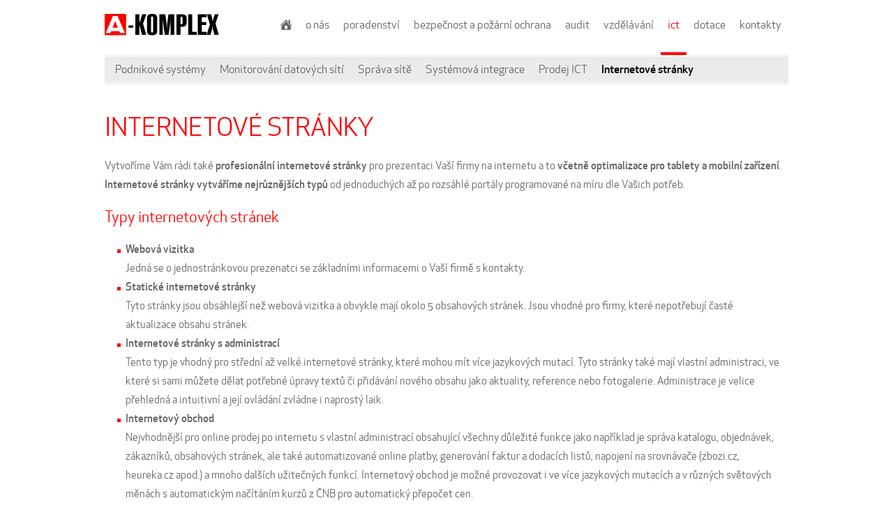

--- FILE ---
content_type: text/html; charset=utf-8
request_url: https://www.akomplex.eu/ict/internetove-stranky/
body_size: 3720
content:
<!DOCTYPE html PUBLIC "-//W3C//DTD XHTML 1.0 Transitional//EN" "http://www.w3.org/TR/xhtml1/DTD/xhtml1-transitional.dtd">
<html xmlns="http://www.w3.org/1999/xhtml" xml:lang="cs" lang="cs">
<head>
	<meta http-equiv="Content-Type" content="text/html; charset=utf-8" />
	<meta http-equiv="Content-language" content="cs" />
	<meta http-equiv="Accept-language" content="cz" />
	<meta http-equiv="MSThemeCompatible" content="yes" />
	<meta http-equiv="imagetoolbar" content="yes" />
	<title>ICT - Internetové stránky | A-KOMPLEX a.s. poradenská, auditorská činnost, vzdělávání</title>
	<meta name="description" content="A-KOMPLEX a.s. poradenská, auditorská činnost, vzdělávání. Správa sítí, řešení v oblasti IT. Certifikace systémů řízení dle ISO. Analýza GDPR." />
	<meta name="keywords" content="audit,vzdělávání,správa,web,poradenství,konzultace,certifikace,ISO,ISO 27001,ISO 20000,ISO 9001,ISO 14001,OHSAS,ISO 50001,ISMS,ITSM,ITIL,integrovaný,BOZP,PO,bezpečnost,školení" />
	<meta name="robots" content="index,follow" />
	<meta name="Googlebot" content="index,follow,snippet,archive" />
	<meta name="Revisit-After" content="2 Days" />
	<meta name="author" content="PIXMEDIA - Jakub Křibík" />
	<meta name="webmaster" content="PIXMEDIA (www.pixmedia.cz)" />
	<meta name="copyright" content="PIXMEDIA (www.pixmedia.cz), 2013" />
	<meta name="MS.LOCALE" content="cs" />
	<meta name="dc.language" content="cs" />
	<meta name="geo.country" content="CZ" />
	<meta name="viewport" content="width=device-width, initial-scale=1"/>
	<link rel="shortcut icon" href="https://www.akomplex.eu/templates/frontend/default/img/favicon.ico" />
	<link rel="home" href="https://www.akomplex.eu" />
	<link rel="stylesheet" type="text/css" media="screen" href="https://www.akomplex.eu/templates/frontend/default/screen.min.css" />
	<link rel="stylesheet" type="text/css" media="screen" href="https://www.akomplex.eu/templates/frontend/default/screen-viewport-3-768.min.css" />
	<link rel="stylesheet" type="text/css" media="screen" href="https://www.akomplex.eu/templates/frontend/default/screen-viewport-2-480.min.css" />
	<link rel="stylesheet" type="text/css" media="screen" href="https://www.akomplex.eu/templates/frontend/default/screen-viewport-1-320.min.css" />
	<link rel="stylesheet" type="text/css" media="print" href="https://www.akomplex.eu/templates/frontend/default/print.min.css" />
	<script type="text/javascript" src="//cdnjs.cloudflare.com/ajax/libs/jquery/2.0.3/jquery.min.js"></script>
	<script type="text/javascript" src="https://www.akomplex.eu/templates/frontend/default/js/jquery-scrollto.js"></script>
	<script type="text/javascript">
		//<![CDATA[
		(function(i,s,o,g,r,a,m){i['GoogleAnalyticsObject']=r;i[r]=i[r]||function(){
			(i[r].q=i[r].q||[]).push(arguments)},i[r].l=1*new Date();a=s.createElement(o),
			m=s.getElementsByTagName(o)[0];a.async=1;a.src=g;m.parentNode.insertBefore(a,m)
		})(window,document,'script','//www.google-analytics.com/analytics.js','ga');
		ga('create', 'UA-25604695-21', 'akomplex.eu');
		ga('send', 'pageview');
		//]]>
	</script>
</head>
<body id="page36">
<div id="main" class="clearfix">
	
	<div id="header" class="clearfix">
		
		<h1>A-KOMPLEX a.s. poradenská, auditorská činnost, vzdělávání</h1>
		
		<a id="home" href="https://www.akomplex.eu/" title="A-KOMPLEX a.s. poradenská, auditorská činnost, vzdělávání">
			<img src='https://www.akomplex.eu/templates/frontend/default/img/logo.png' alt='A-KOMPLEX a.s. poradenská, auditorská činnost, vzdělávání' border='0' />
		</a>
		
				
		<hr class="noprint" />
		
		<div id="menu" class="clearfix noprint">
			<ul>
				<li class="page1">
					<a href="https://www.akomplex.eu/" title="Komplexní služby našim klientům">Úvod</a>
				</li>
				<li class="page2">
					<a href="https://www.akomplex.eu/o-nas/" title="O nás">O nás</a>
				</li>
				<li class="page3">
					<a href="https://www.akomplex.eu/poradenstvi/" title="Poradenství">Poradenství</a>
				</li>
				<li class="page4">
					<a href="https://www.akomplex.eu/bezpecnost-a-pozarni-ochrana/" title="Bezpečnost a požární ochrana">Bezpečnost a požární ochrana</a>
				</li>
				<li class="page5">
					<a href="https://www.akomplex.eu/audit/" title="Audit">Audit</a>
				</li>
				<li class="page6">
					<a href="https://www.akomplex.eu/vzdelavani/" title="Vzdělávání">Vzdělávání</a>
				</li>
				<li class="active page7">
					<a href="https://www.akomplex.eu/ict/" title="ICT">ICT</a>
				</li>
				<li class="page41">
					<a href="https://www.akomplex.eu/dotace/" title="Dotace">Dotace</a>
				</li>
				<li class="page8">
					<a href="https://www.akomplex.eu/kontakty/" title="Kontakty">Kontakty</a>
				</li>
			</ul>
		</div><!-- /menu -->
		
		<hr class="noprint" />
		
		<div id="submenu" class="clearfix noprint">
			<ul>
				<li class="page31">
					<a href="https://www.akomplex.eu/ict/podnikove-systemy/" title="Podnikové systémy">Podnikové systémy</a>
				</li>
				<li class="page32">
					<a href="https://www.akomplex.eu/ict/monitorovani-datovych-siti/" title="Monitorování datových sítí">Monitorování datových sítí</a>
				</li>
				<li class="page33">
					<a href="https://www.akomplex.eu/ict/sprava-site/" title="Správa sítě">Správa sítě</a>
				</li>
				<li class="page34">
					<a href="https://www.akomplex.eu/ict/systemova-integrace/" title="Systémová integrace">Systémová integrace</a>
				</li>
				<li class="page35">
					<a href="https://www.akomplex.eu/ict/prodej-ict/" title="Prodej výpočetní techniky">Prodej ICT</a>
				</li>
				<li class="active page36">
					<a href="https://www.akomplex.eu/ict/internetove-stranky/" title="Internetové stránky">Internetové stránky</a>
				</li>
			</ul>

		</div><!-- /submenu -->		
	</div><!-- /header -->
	
	<hr/>
	
	<div id="content" class="clearfix">
		<h2>Internetové stránky</h2>		<p>Vytvoříme Vám rádi také <strong>profesionální internetové stránky</strong> pro prezentaci Vaší firmy na internetu a to <strong>včetně optimalizace pro tablety a mobilní zařízení</strong>. <strong>Internetové stránky vytváříme nejrůznějších typů</strong> od jednoduchých až po rozsáhlé portály programované na míru dle Vašich potřeb.</p>
<h3>Typy internetových stránek</h3>
<ul>
    <li><strong>Webová vizitka</strong><br />
    Jedná se o jednostránkovou prezenatci se základními informacemi o Vaší firmě s kontakty.</li>
    <li><strong>Statické internetové stránky</strong><br />
    Tyto stránky jsou obsáhlejší než webová vizitka a obvykle mají okolo 5 obsahových stránek. Jsou vhodné pro firmy, které nepotřebují časté aktualizace obsahu stránek.</li>
    <li><strong>Internetové stránky s administrací</strong><br />
    Tento typ je vhodný pro střední až velké internetové stránky, které mohou mít více jazykových mutací. Tyto stránky také mají vlastní administraci, ve které si sami můžete dělat potřebné úpravy textů či přidávání nového obsahu jako aktuality, reference nebo fotogalerie. Administrace je velice přehledná a intuitivní a její ovládání zvládne i naprostý laik.</li>
    <li><strong>Internetový obchod</strong><br />
    Nejvhodnější pro online prodej po internetu s vlastní administrací obsahující všechny důležité funkce jako například je správa katalogu, objednávek, zákazníků, obsahových stránek, ale také automatizované online platby, generování faktur a dodacích listů, napojení na srovnávače (zbozi.cz, heureka.cz apod.) a mnoho dalších užitečných funkcí. Internetový obchod je možné provozovat i ve více jazykových mutacích a v různých světových měnách s automatickým načítáním kurzů z ČNB pro automatický přepočet cen.</li>
    <li><strong>Portály, rezervační systémy a projekty na míru</strong><br />
    Máte-li nadstandardní požadavky nebo potřebujete naprogramování jakéhokoliv projektu na míru, tak Vám také moc rádi výjdeme vstříc a vyhotovíme Vám internetové stránky přesně dle Vašich požadavků, jak od malých automatizovaných systémů až po velké internetové portály s dlouhodobou podporou a vývojem.</li>
</ul>
<p>Jelikož všechny internetové stránky musejí také nějak vypadat, tak Vám vytvoříme i&#160;<strong>moderní&#160;grafický návrh</strong>&#160;internetových stránek se zohledněním Vašeho&#160;<strong>corporate identity</strong> nebo jej pro Vás i kompletně vytvoříme či zmodernizujeme stávající.</p>
<h3>Grafické návrhy</h3>
<ul>
    <li>corporate identity</li>
    <li>logo,&#160;vizitky,&#160;hlavičkové papíry</li>
    <li>letáky, katalogy</li>
    <li>reklamní bannery, polepy automobilů</li>
    <li>a mnohé další</li>
</ul>
<h3>Hostingové služby</h3>
<p>Pro Vaše internetové stránky zajistíme i kvalitní spolehlivé hostingové služby včetně potřebné registrace domén a provozu emailových schránek.</p>	</div><!-- /content -->
	
		
	<hr class="noprint" />
	
	<div id="odkazy" class="clearfix noprint">
		
		<ul id="odkazy1">
			<li><a href="https://www.akomplex.eu/audit/" title="Auditorská činnost">Auditorská činnost</a></li>
			<li><a href="https://www.akomplex.eu/bezpecnost-a-pozarni-ochrana/" title="BOZP a požární ochrana">BOZP a požární ochrana</a></li>
			<li><a href="https://www.akomplex.eu/poradenstvi/" title="Poradenství">Poradenství</a></li>
			<li><a href="https://www.akomplex.eu/vzdelavani/" title="Vzdělávání">Vzdělávání</a></li>
		</ul>
		<ul id="odkazy2">
			<li><a href="https://www.akomplex.eu/vzdelavani/skoleni-internich-auditoru/" title="Školení interních auditorů">Školení interních auditorů</a></li>
			<li><a href="https://www.akomplex.eu/vzdelavani/skoleni-manazeru-systemu-rizeni/" title="Školení manažerů systémů řízení">Školení manažerů systémů řízení</a></li>
			<li><a href="https://www.akomplex.eu/ict/sprava-site/" title="Správa sítě">Správa sítě</a></li>
			<li><a href="https://www.akomplex.eu/ict/internetove-stranky/" title="Vytvoření a správa internetových stránek">Internetové stránky</a></li>
		</ul>
		<ul id="odkazy3">
			<li><a href="https://www.akomplex.eu/o-nas/profil-spolecnosti/" title="Profil společnosti">Profil společnosti</a></li>
			<li><a href="https://www.akomplex.eu/o-nas/certifikace/" title="Certifikace">Certifikace</a></li>
			<li><a href="https://www.akomplex.eu/o-nas/reference/" title="Reference">Reference</a></li>
			<li><a href="https://www.akomplex.eu/o-nas/ke-stazeni/" title="Ke stažení">Ke stažení</a></li>
		</ul>
		<ul id="odkazy4">
			
			<li><a href="https://www.akomplex.eu/o-nas/aktuality/" title="Aktuality"><strong>Aktuality:</strong></a></li>
			<li><a href="https://www.akomplex.eu/o-nas/aktuality/?i=skoleni-internich-auditoru-90" title="Školení interních auditorů">Školení interních auditorů</a></li>
		</ul>	</div><!-- /odkazy -->
	
	<hr/>
	
	<div id="footer">
		Copyright &copy; 2013-25 <a href="http://www.akomplex.eu" title="A-KOMPLEX a.s. poradenská, auditorská činnost, vzdělávání" target="_blank">A-KOMPLEX</a>. All rights reserved.		<span id="created">
			Hostováno na <a href="https://www.pixhost.cz/" title="PIXHOST &ndash; profesionální webhostingové služby" target="_blank">PIXHOST</a>.
			Běží na <a href="https://www.pixcms.cz/" title="PIXCMS &ndash; profesionální publikační systém" target="_blank">PIXCMS</a>.
			Vytvořilo <a id="icon-pixmedia-cz" href="https://www.pixmedia.cz" title="PIXMEDIA &ndash; tvorba www stránek a reklamy" target="_blank">PIXMEDIA</a>.
		</span><!-- /created -->
		<a href="#main" id="sipkanahoru" class="scrollto noprint" title="Přejít nahoru této stránky">&uarr;</a>
	</div><!-- /footer -->
	
</div><!-- /main -->
</body>
</html>

--- FILE ---
content_type: text/css
request_url: https://www.akomplex.eu/templates/frontend/default/screen.min.css
body_size: 3065
content:
@charset "utf-8";
/* ***************************************************** */
/*
/*  copyright 2013
/*  PIXMEDIA - Jakub Kribik
/*  www.pixmedia.cz
/*  info@pixmedia.cz
/*
/* ***************************************************** */
@font-face{font-family:'apex_newmedium';src:url('fonts/apex-medium.eot');src:url('fonts/apex-medium.eot?#iefix') format('embedded-opentype'),url('fonts/apex-medium.woff') format('woff'),url('fonts/apex-medium.ttf') format('truetype'),url('fonts/apex-medium.svg#apex_newmedium') format('svg');font-weight:normal;font-style:normal}@font-face{font-family:'apex_newbook';src:url('fonts/apex-book.eot');src:url('fonts/apex-book.eot?#iefix') format('embedded-opentype'),url('fonts/apex-book.woff') format('woff'),url('fonts/apex-book.ttf') format('truetype'),url('fonts/apex-book.svg#apex_newbook') format('svg');font-weight:normal;font-style:normal}@font-face{font-family:'apex_newbook_italic';src:url('fonts/apex-bookita.eot');src:url('fonts/apex-bookita.eot?#iefix') format('embedded-opentype'),url('fonts/apex-bookita.woff') format('woff'),url('fonts/apex-bookita.ttf') format('truetype'),url('fonts/apex-bookita.svg#apex_newbook_italic') format('svg');font-weight:normal;font-style:normal}*{margin:0 auto;padding:0;line-height:1.8;font-size:15px;font-family:'apex_newbook',"Arial",sans-serif}.noborder,* .noborder,table.noborder,table.noborder tr,table.noborder th,table.noborder td{border:0}.nomargin,* .nomargin{margin:0}.nopadding,* .nopadding{padding:0}.nodisplay,* .nodisplay{display:none}.nofloat,* .nofloat{clear:both}body{text-align:center;background:white}body,h1,h2,h3,h4,h5,h6,ol,ul,li,p,input,textarea,select{color:#646464}a{text-decoration:underline;color:#f00}a:hover{text-decoration:none}a,a:hover,a:focus,a:active{outline:0}strong,b{font-family:'apex_newmedium',"Arial",sans-serif;font-weight:normal;color:#646464}em,i{font-family:'apex_newbook_italic',"Arial",sans-serif;font-style:normal;font-weight:normal}small,* small,small *{font-size:85%}sup{position:relative;bottom:.3em;vertical-align:baseline}sub{position:relative;bottom:-0.2em;vertical-align:baseline}acronym,abbr{cursor:help;letter-spacing:1px;border-bottom:1px dashed}h1,h2,h3,h4,h5,h6{margin:0 auto 20px;line-height:1.2;font-family:'apex_newbook',"Arial",sans-serif;font-weight:normal;color:#f00}h2{font-size:36px;text-transform:uppercase}h3{font-size:22px}h4{font-size:20px}h5{font-size:18px}h6{font-size:16px}img{border:0}.img-left{margin:0 15px 15px 0;display:block;float:left}.img-right{margin:0 0 0 15px;display:block;float:right}.img-center{margin:0 auto 20px;display:block}address{font-style:normal}hr{clear:both;display:none}li{margin-left:20px}pre{margin:0 0 20px 0;padding:10px;font-family:"Courier New",Courier,monospace;overflow:auto;color:#646464;border:1px solid #ebebeb;background:white}p,ul,ol,div,address{margin:0 0 20px 0;padding:0}table{margin:0 0 20px 0;padding:0;border-spacing:0;border:1px solid #ebebeb;border-width:1px 0 0 1px}table th,table td{padding:2px 5px;border:1px solid #ebebeb;border-width:0 1px 1px 0}table tr.odd td{background:transparent}table th{color:#f00;background:tranparent}table tr:hover td{background:tranparent}form{width:100%}form label,form .textbox,select,textarea,form .container{margin:3px 0;padding:3px 5px;display:block;float:left;width:200px}form .container{width:auto;min-width:150px}form .textbox,form select,form textarea,form checkbox,form .formbutton{border:1px solid #ebebeb;background:white}form select{width:214px}form textarea{height:100px}form .formbutton{margin-bottom:10px;padding:3px 20px;float:right;text-align:center;text-transform:uppercase;cursor:pointer;color:#fff;border:1px solid #f00;background:#f00}form label{padding-right:15px;width:105px;text-align:right}form .container label{padding:0 1em 0 0;width:auto;float:none;display:inline;text-align:left}form br{clear:left}form input.submit{padding:1em}form fieldset{margin:10px 0;padding:10px;border:1px solid #ebebeb}form legend{margin:0;padding:.3em .5em;background:#ebebeb}form fieldset.noframe{margin:0;padding:0;border:0}form input.radio{margin-left:160px;width:15px}form .formbutton.floatleft{float:left}form .readonly{color:#6e6e6e;background:#f0f0f0}form .instructions{margin:10px 0;padding:.5em;border:1px solid #ededb3;background:#ffc}form .wider{width:610px}form .wide{width:300px}form select.wide{width:311px}form .narrow{width:110px}form select.narrow{width:120px}form .narrower{width:50px}form textarea.short{height:75px}form textarea.long{height:400px}form .require{color:#c00}form .container{margin:0;padding:0;line-height:2em}#main{margin:0 auto;padding:0 80px;width:980px;text-align:left}#header{margin:0;padding:0;border-bottom:1px solid #ebebeb}#header h1{margin:0;padding:0;display:none}#header a#home{margin:0;padding:20px 20px 28px 0;width:164px;height:31px;display:block;float:left}#header #lang-menu{margin:0;padding:25px 0 0 20px;width:auto;display:inline-block;float:right;list-style:none}#header #lang-menu li{margin:0;padding:0 0 0 5px;float:left}#header #lang-menu li a{margin:0;padding:0;width:16px;display:block;opacity:.5;background:no-repeat center}#header #lang-menu li a:hover,#header #lang-menu li a.active{opacity:1}#header #lang-menu li a#lang-cs{text-indent:-9000px;background-image:url(img/lang-menu-cz.png)}#header #lang-menu li a#lang-en{text-indent:-9000px;background-image:url(img/lang-menu-en.png)}#header #lang-menu li a#lang-ru{text-indent:-9000px;background-image:url(img/lang-menu-ru.png)}#header #menu{margin:0;padding:0;float:right}#header #menu ul{margin:0;padding:0;overflow:hidden;list-style:none}#header #menu ul li{margin:0;padding:20px 0 24px 0;float:left;border-bottom:4px solid #fff}#header #menu ul li.active{border-color:#f00}#header #menu ul li a{margin:0;padding:0 10px;height:31px;display:block;line-height:31px;font-size:16px;font-weight:normal;text-decoration:none;text-transform:lowercase;color:#646464}#header #menu ul li a:hover,#header #menu ul li.active a{color:#f00}#header #menu ul li.page1{border-color:#fff}#header #menu ul li.page1 a{width:16px;text-indent:-9000px;background:url(img/menu-page1.png) no-repeat left}#header #menu ul li.page1 a:hover{background-position:right}#header #submenu{margin:0;padding:1px 0 1px 0;width:100%;clear:both;border-top:1px solid #ebebeb}#header #submenu ul{margin:0;padding:0 5px;overflow:hidden;list-style:none;background:#ebebeb}#header #submenu ul li{margin:0;padding:0;float:left}#header #submenu ul li a{margin:0;padding:0 10px;height:38px;display:block;line-height:38px;font-size:16px;text-decoration:none;color:#646464}#header #submenu ul li a:hover,#header #submenu ul li.active a{color:#f00}#header #submenu ul li.active a{padding-bottom:2px;height:36px;line-height:36px;font-family:'apex_newmedium',"Arial",sans-serif;color:#000}#header #submenu2{margin:-1px 0 0 0;padding:0 0 1px 0;width:100%;clear:both}#header #submenu2 ul{margin:0;padding:0;overflow:hidden;list-style:none;background:#d2d2d2}#header #submenu2 ul li{margin:0;padding:0;float:left}#header #submenu2 ul li a{margin:0;padding:0 15px;height:34px;display:block;line-height:34px;font-size:15px;text-decoration:none;color:#646464}#header #submenu2 ul li a:hover{color:#f00}#header #submenu2 ul li.active a{font-family:'apex_newmedium',"Arial",sans-serif;color:#fff;background:#a5a5a5}#content{margin:0;padding:40px 0}#content img{max-width:980px;height:auto}#page1 #content h2:first-child{margin:0 0 60px 0;padding:30px 260px 30px 0;color:#000;background:url(img/komplexni-sluzby.jpg) no-repeat right}#page1 #content h2:first-child span{color:#f00}#page1 #content h2:first-child,#page1 #content h2:first-child span{line-height:1.4;font-size:60px}#content ul,#content ol{margin:0 0 20px 0;padding:0 10px}#content ul ul,#content ol ol{margin:0;padding:5px 10px;border:0}#content ul li,#content ol li{margin-left:20px}#content ul li{list-style:square url(img/li.png)}#content p{margin:0 0 20px 0}#page1 #content p{padding:0 70px;text-align:center}#page1 #content p,#page1 #content p *{line-height:28px;font-size:18px}#content .reference{margin:0;padding:0;width:100%}#content .reference h3{margin-bottom:0}#content #kontakty-mapa{margin:5px 0 20px 20px;padding:0;width:550px;height:330px;float:right;border:1px solid #ebebeb}#sluzby{margin:0 0 0 -80px;padding:0 70px;width:100%;height:198px;background:url(img/sluzby-left.png) no-repeat left,url(img/sluzby-right.png) no-repeat right}#sluzby li{margin:0;padding:38px 10px 8px 130px;width:105px;height:150px;min-height:120px;float:left;line-height:1.2;list-style:none;border:1px solid #d7d7d7;border-width:1px 0;background:no-repeat left 38px}#sluzby li#sluzby-poradenstvi{background-image:url(img/sluzby-poradenstvi.jpg)}#sluzby li#sluzby-audit{background-image:url(img/sluzby-audit.jpg)}#sluzby li#sluzby-vzdelani{background-image:url(img/sluzby-vzdelani.jpg)}#sluzby li#sluzby-ict{background-image:url(img/sluzby-ict.jpg)}#sluzby li a{margin:0 0 8px 0;padding:0;display:block;line-height:1.2;font-size:14px;text-decoration:none;color:#646464}#sluzby li a:hover{text-decoration:underline;color:#f00}#odkazy{margin:0;padding:60px 100px 60px 0;border-top:1px solid #ebebeb;background:url(img/logo-a.png) no-repeat right 60px}#page1 #odkazy{border:0}#odkazy ul{margin:0;padding:0 70px 0 0;width:auto;float:left;list-style:none}#odkazy ul#odkazy4{padding-right:20px;max-width:250px}#odkazy ul li{margin:0;padding:0;line-height:1.4}#odkazy ul li a{display:inline-block;font-size:13px;text-decoration:none;color:#646464}#odkazy ul li a:hover{text-decoration:underline;color:#f00}#odkazy ul#odkazy4 a strong{color:#f00}#footer{margin:0;padding:40px 0;clear:both;border-top:1px solid #ebebeb}#footer,#footer *{line-height:22px;font-family:'apex_newmedium',"Arial",sans-serif;font-size:12px;font-weight:normal}#footer #created{width:21px;float:right;text-indent:-9000px}#footer #created #icon-pixmedia-cz{margin:0;padding:0;width:21px;height:22px;display:block;float:right;text-indent:-9000px;background:url(img/footer-icon-pixmedia-cz.png) no-repeat right}#footer #created #icon-pixmedia-cz:hover{background-position:left}#footer a#sipkanahoru{margin:0 0 0 520px;padding:0;width:50px;height:50px;line-height:50px;display:block;position:fixed;bottom:25px;left:50%;font-size:25px;text-align:center;text-decoration:none;color:#fff;border-radius:60px;background:#f00;display:none}.bazar-item{margin:0;padding:0;width:100%}.bazar-thumbs{margin:0;padding:0;width:100%}.bazar-thumbs .bazar-thumb{margin:0 0 10px 0;padding:0;border:1px solid}.bazar-thumbs .bazar-thumb h2{margin:0;padding:3px 10px;display:block;font-size:12px;font-weight:normal;color:#979797;border-bottom:1px solid;background:#111}.bazar-thumbs .bazar-thumb h2 span{margin:0;padding:0;float:right}#content .bazar-thumbs .bazar-thumb p.bazar-thumb-text{margin:0;padding:5px 10px;display:block}.bazar-thumbs .bazar-thumb p.bazar-thumb-text img{margin:-4px 9px 1px -9px;padding:0;float:left;width:100px}.bazar-comments{margin:0;padding:0}.bazar-comments .bazar-comment{margin:0 0 20px 0;padding:0;border:1px solid}.bazar-comments .bazar-comment span.bazar-comment-info{margin:0;padding:3px 10px;display:block;background:#111}.bazar-comments .bazar-comment span.bazar-comment-info .bazar-comment-info-date{margin:0;padding:0;float:right}.bazar-comments .bazar-comment span.bazar-comment-text{margin:0;padding:5px 10px;display:block}.bazar-comments .bazar-comment br{display:none}.forum-item{margin:0;padding:0;width:100%}.forum-thumbs{margin:0;padding:0}.forum-thumbs th{padding:0;background:#111}.forum-thumbs th a{padding:2px 5px;display:block;font-size:14px;text-transform:uppercase;text-decoration:none}.forum-comments{margin:0;padding:0}.forum-comments .forum-comment{margin:0 0 20px 0;padding:0;border:1px solid}.forum-comments .forum-comment span.forum-comment-info{margin:0;padding:3px 10px;display:block;background:#111}.forum-comments .forum-comment span.forum-comment-info .forum-comment-info-date{margin:0;padding:0;float:right}.forum-comments .forum-comment span.forum-comment-text{margin:0;padding:5px 10px;display:block}.forum-comments .forum-comment br{display:none}.news-item{margin:0;padding:0;width:100%}#content p.odkaz-vice.rss{margin:-55px 0 0 0;padding:0;width:auto;display:inline-block;float:right}.news-thumbs{margin:0;padding:0;width:100%}.news-thumbs .news-thumb{margin:0;padding:0;width:100%}.news-thumbs .news-thumb h3{margin-bottom:0}.news-comments{margin:0;padding:0}.news-comments .news-comment{margin:0 0 20px 0;padding:0;border:1px solid}.news-comments .news-comment span.news-comment-info{margin:0;padding:3px 10px;display:block;background:#111}.news-comments .news-comment span.news-comment-info .news-comment-info-date{margin:0;padding:0;float:right}.news-comments .news-comment span.news-comment-text{margin:0;padding:5px 10px;display:block}.news-comments .news-comment br{display:none}.photogallery{margin:0;padding:0}.photogallery ul.list-of-galleries{margin:0;padding:0}.photogallery ul.list-of-galleries li.active a{font-weight:bold;text-decoration:none;text-transform:uppercase}.photogallery div.photogallery-text{margin:0;padding:0}.photogallery div.photogallery-thumbs{margin:0;padding:0 0 20px 0}.photogallery a.photogallery-thumb{margin:0;padding:0 5px 5px 0;display:block;float:left}.photogallery a.photogallery-thumb img{margin:0 auto;padding:0;display:block;float:none}.odkaz-vice{margin:0 5px;display:block;clear:both;line-height:16px;font-size:12px;text-align:right}.odkaz-zpet{margin:0 5px;clear:both;display:block;line-height:16px;font-size:12px;text-align:left}.ok,#content .ok{margin:0 0 20px 0;padding:5px 10px 5px 45px;line-height:25px;font-size:12px;font-weight:normal;text-align:left;border:1px solid #93af61;background:url(../../icons/ok-big.png) no-repeat 10px 5px #e2f0c9}.ok,.ok *{color:#516f1b}.err,#content .err{margin:0 0 20px 0;padding:5px 10px 5px 45px;line-height:25px;font-size:12px;font-weight:normal;text-align:left;border:1px solid #fcadad;background:url(../../icons/err-big.png) no-repeat 10px 5px #fde0e0}.err,.err *{color:#ce0000}.info,#content .info{margin:0 0 20px 0;padding:5px 10px 5px 45px;line-height:25px;font-size:12px;font-weight:normal;text-align:left;border:1px solid #ededb3;background:url(../../icons/info-big.png) no-repeat 10px 5px #ffc}.info,.info *{color:#242424}.clearfix{overflow:hidden}

--- FILE ---
content_type: text/css
request_url: https://www.akomplex.eu/templates/frontend/default/screen-viewport-3-768.min.css
body_size: 508
content:
@charset "utf-8";
/* ***************************************************** */
/*
/*  copyright 2013
/*  PIXMEDIA - Jakub Kribik
/*  www.pixmedia.cz
/*  info@pixmedia.cz
/*
/* ***************************************************** */
@media only screen and (max-width:1140px) and (min-width:768px){#main{padding:0;width:728px}#header #menu{margin:0 auto;clear:both;float:none;text-align:center}#header #menu ul{margin:0 auto;width:auto;display:inline-block}#header #menu ul li{padding-top:0;padding-bottom:14px}#content{padding:30px 0}#content img{max-width:728px;height:auto}#page1 #content h2:first-child{margin:0 0 40px 0;padding:0 200px 10px 0;background-size:200px}#page1 #content h2:first-child,#page1 #content h2:first-child span{font-size:50px}#page1 #content p{padding:0}#content #kontakty-mapa{width:430px;height:360px}#sluzby{margin:0;padding:25px 50px;width:628px;height:auto;border:1px solid #d7d7d7;border-width:1px 0;background:transparent}#sluzby li{margin:0 0 0 25px;padding:25px 10px 25px 130px;width:149px;height:auto;border:0;background-position:left 25px}#sluzby li#sluzby-poradenstvi,#sluzby li#sluzby-vzdelani{margin:0 25px 0 0;padding:25px 130px 25px 10px;text-align:right;background-position:right 25px}#odkazy{padding:50px 50px 20px 50px;background-position:center}#odkazy ul{padding:0 0 30px 0;width:260px}#odkazy ul#odkazy2,#odkazy ul#odkazy4{padding:0 0 30px 0;float:right;text-align:right}#odkazy ul#odkazy3{clear:left}#footer #created{margin-right:70px}#footer a#sipkanahoru{margin-left:315px;display:block}}

--- FILE ---
content_type: text/css
request_url: https://www.akomplex.eu/templates/frontend/default/screen-viewport-2-480.min.css
body_size: 490
content:
@charset "utf-8";
/* ***************************************************** */
/*
/*  copyright 2013
/*  PIXMEDIA - Jakub Kribik
/*  www.pixmedia.cz
/*  info@pixmedia.cz
/*
/* ***************************************************** */
@media only screen and (max-width:767px) and (min-width:480px){#main{padding:0;width:440px}#header #menu{margin:0 auto;clear:both;float:none;text-align:center}#header #menu ul{margin:0 auto;width:auto;display:inline-block}#header #menu ul li{padding-top:9px;padding-bottom:5px}#content{padding:30px 0}#content img{max-width:440px;height:auto}#page1 #content h2:first-child{margin:0 0 30px 0;padding:0 180px 10px 0;background-size:180px}#page1 #content h2:first-child,#page1 #content h2:first-child span{font-size:35px}#page1 #content p{padding:0}#content #kontakty-mapa{width:438px;height:300px}#sluzby{margin:0;padding:30px 0 15px;width:100%;height:auto;border:1px solid #d7d7d7;border-width:1px 0;background:transparent}#sluzby li{margin:0;padding:130px 15px 15px 15px;width:190px;height:120px;min-height:120px;border:0;text-align:center;background-position:top}#odkazy{padding:30px 0 0 0;background-position:center}#odkazy ul{padding:0 0 30px 0;width:170px}#odkazy ul#odkazy2,#odkazy ul#odkazy4{padding:0 0 30px 0;float:right;text-align:right}#odkazy ul#odkazy3{clear:left}#footer #created{margin-right:60px}#footer a#sipkanahoru{margin-left:185px;width:35px;height:35px;line-height:35px;font-size:20px;display:block;border-radius:35px}}

--- FILE ---
content_type: text/css
request_url: https://www.akomplex.eu/templates/frontend/default/screen-viewport-1-320.min.css
body_size: 524
content:
@charset "utf-8";
/* ***************************************************** */
/*
/*  copyright 2013
/*  PIXMEDIA - Jakub Kribik
/*  www.pixmedia.cz
/*  info@pixmedia.cz
/*
/* ***************************************************** */
@media only screen and (max-width:479px){#main{padding:0;width:280px}#header #menu{margin:0 auto;clear:both;float:none;text-align:center}#header #menu ul{margin:0 auto;width:auto;display:inline-block}#header #menu ul li{padding-top:9px;padding-bottom:5px}#content{padding:30px 0}#content img{max-width:280px;height:auto}#page1 #content h2:first-child{margin:0 0 30px 0;padding:0 0 240px 0;text-align:center;background-position:center bottom;background-size:280px}#page1 #content h2:first-child,#page1 #content h2:first-child span{font-size:40px}#page1 #content p{padding:0}#content #kontakty-mapa{width:280px;height:200px}#sluzby{margin:0;padding:15px 0 15px;width:100%;height:auto;border:1px solid #d7d7d7;border-width:1px 0;background:transparent}#sluzby li{margin:0;padding:15px 15px 15px 130px;width:135px;height:auto;border:0;background-position:left 15px}#sluzby li#sluzby-audit,#sluzby li#sluzby-ict{padding:15px 130px 15px 15px;text-align:right;background-position:right 15px}#odkazy{padding:160px 0 0 0;background-position:center 30px}#odkazy ul{padding:0 0 30px 0;width:140px}#odkazy ul#odkazy2,#odkazy ul#odkazy4{padding:0 0 30px 0;float:right;text-align:right}#odkazy ul#odkazy3{clear:left}#footer{padding-bottom:80px}#footer #created #icon-pixmedia-cz{margin:45px 130px 0 0}#footer a#sipkanahoru{margin-left:105px;width:35px;height:35px;line-height:35px;font-size:20px;display:block;border-radius:35px}}

--- FILE ---
content_type: text/css
request_url: https://www.akomplex.eu/templates/frontend/default/print.min.css
body_size: 1170
content:
@charset "utf-8";
/* ***************************************************** */
/*
/*  copyright 2013
/*  PIXMEDIA - Jakub Kribik
/*  www.pixmedia.cz
/*  info@pixmedia.cz
/*
/* ***************************************************** */
.noprint,.noprint *{display:none}#header,#footer{display:block}#header,#header *{font-size:20px;text-align:center;color:#333}#footer,#footer *{text-align:center}#footer ul,#footer ul *{display:none}#content,#footer{margin:0;padding:20px 0 0 0}#content #kontakty-mapa{margin:5px 0 20px 20px;padding:0;width:350px;height:250px;float:right;border:1px solid #ebebeb}*{margin:0 auto;padding:0;font-size:12px;line-height:1.4;font-family:"Arial","Verdana",sans-serif}body{padding:10px 0}body,h1,h2,h3,h4,h5,h6,ol,ul,li,p,input,textarea,select{color:#333}a,h1,h2,h3,h4,h5,h6{color:#333}hr{border-top-color:#333}a{text-decoration:underline}small,* small,small *{font-size:85%}sup{position:relative;bottom:.3em;vertical-align:baseline}sub{position:relative;bottom:-0.2em;vertical-align:baseline}acronym,abbr{letter-spacing:1px;border-bottom:1px dashed}p,ul,div{text-align:justify}p,ul,ol,div,address{margin:0 0 20px 0;padding:0}div{width:100%}pre{margin:0 0 20px 0;padding:10px;font-family:"Courier New",Courier,monospace;overflow:auto;color:black;border:1px solid;background:white}.nofloat{clear:both}hr{height:0;clear:both;border-width:0;border-top-width:2px;border-top-style:solid}li{margin-left:20px}h1,h2,h3,h4,h5,h6{margin:0;padding:0;line-height:1.2;padding-top:.2em}h1{margin:5px auto;padding:0;font-size:18pt;line-height:25px}h2{margin:5px auto;padding:0;line-height:1.2;font-size:15pt}h2 *{font-size:15pt}h3{font-size:13pt;margin-bottom:5px}h4{font-size:11pt}h5{font-size:10pt}img{border:0}.img-left{display:block;float:left;margin:0 5px 5px 0}.img-right{display:block;float:right;margin:0 0 0 5px}.img-center{display:block;margin:0 auto}table{margin:10px 0;padding:0;border-spacing:0;border:1px solid;border-width:1px 0 0 1px}table th,table td{padding:2px 5px;border:1px solid;border-width:0 1px 1px 0}table tr.odd td{background:transparent}table th{background:transparent}table tr:hover td{background:transparent}form{width:100%}form label,form .textbox,select,textarea,form .container{margin:3px 0;padding:3px 5px;display:block;float:left;width:200px}form .container{width:auto;min-width:150px}form .textbox,form select,form textarea,form checkbox,form .formbutton{border:1px solid #888;background:url(img/input-textbox.png) no-repeat left top white}form select{width:214px}form textarea{height:100px}form label{padding-right:15px;width:105px;text-align:right}form .container label{padding:0 1em 0 0;width:auto;float:none;display:inline;text-align:left}form br{clear:left}form input.submit{padding:1em}form fieldset{margin:10px 0;padding:10px;border:1px solid #ccc}form legend{padding:.5em;font-weight:bold;color:#888;background:#e3e3e3}form fieldset.noframe{margin:0;padding:0;border:0}form input.radio{margin-left:160px;width:15px}form .formbutton{margin-bottom:10px;padding:.5em 1em;float:right;font-weight:bold;color:#888;background:#e3e3e3}form .formbutton.floatleft{float:left}form .readonly{color:#6e6e6e;background:#f0f0f0}form .instructions{margin:10px 0;padding:.5em;border:1px solid #ededb3;background:#ffc}form .wider{width:610px}form .wide{width:300px}form select.wide{width:311px}form .narrow{width:110px}form select.narrow{width:120px}form .narrower{width:50px}form textarea.short{height:75px}form textarea.long{height:400px}form .require{color:#c00}form .container{margin:0;padding:0;line-height:2em}.clearfix{overflow:hidden}

--- FILE ---
content_type: text/plain
request_url: https://www.google-analytics.com/j/collect?v=1&_v=j102&a=834165529&t=pageview&_s=1&dl=https%3A%2F%2Fwww.akomplex.eu%2Fict%2Finternetove-stranky%2F&ul=en-us%40posix&dt=ICT%20-%20Internetov%C3%A9%20str%C3%A1nky%20%7C%20A-KOMPLEX%20a.s.%20poradensk%C3%A1%2C%20auditorsk%C3%A1%20%C4%8Dinnost%2C%20vzd%C4%9Bl%C3%A1v%C3%A1n%C3%AD&sr=1280x720&vp=1280x720&_u=IEBAAAABAAAAACAAI~&jid=2060385757&gjid=258178440&cid=430779845.1762676787&tid=UA-25604695-21&_gid=616851727.1762676787&_r=1&_slc=1&z=1694190259
body_size: -449
content:
2,cG-MD7B86WECD

--- FILE ---
content_type: application/javascript
request_url: https://www.akomplex.eu/templates/frontend/default/js/jquery-scrollto.js
body_size: 30
content:
$(document).ready(function(){
	$('.scrollto').bind('click',function(e){
		 e.preventDefault();
		 $('html,body').animate({scrollTop:$(this.hash).offset().top},500);
	});
});